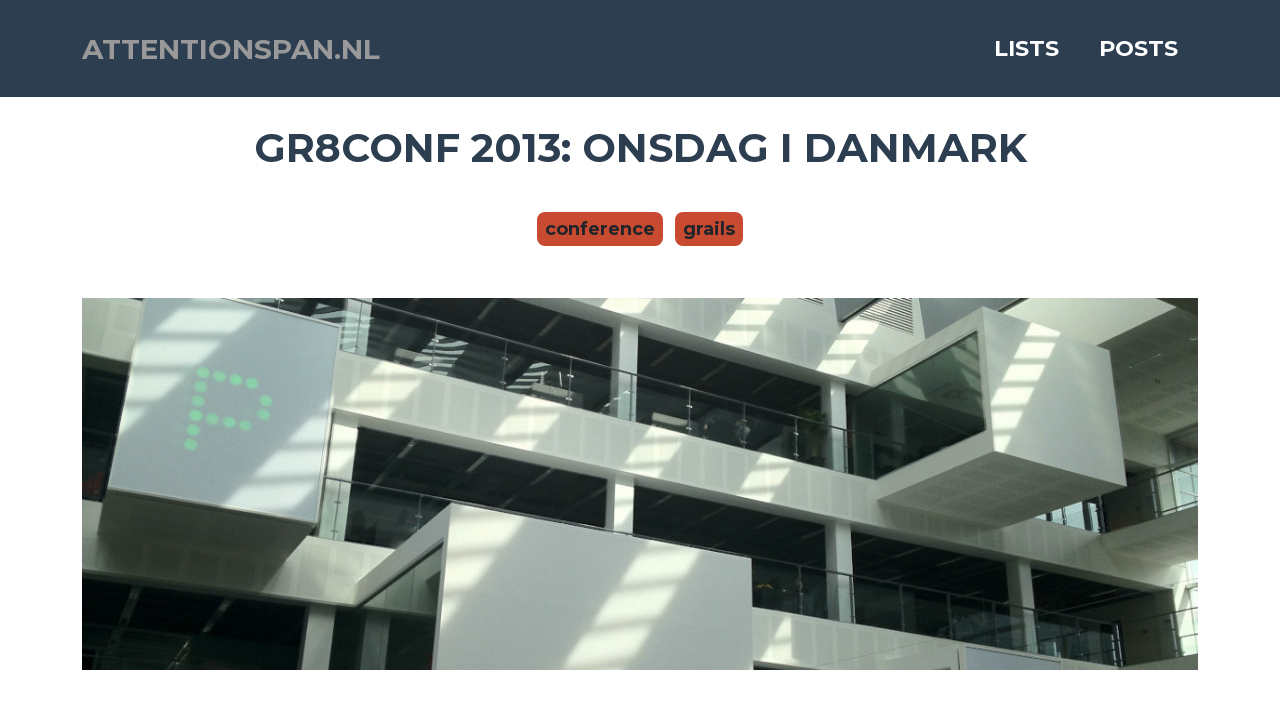

--- FILE ---
content_type: text/html; charset=utf-8
request_url: https://www.attentionspan.nl/posts/2013/gr8conf-2013-wednesday-report/
body_size: 3820
content:
<!doctype html><html lang=en-gb><head><meta charset=UTF-8><meta http-equiv=X-UA-Compatible content="IE=edge"><meta name=viewport content="width=device-width,initial-scale=1,shrink-to-fit=no"><title>GR8Conf 2013: Onsdag i Danmark &#183; attentionspan.nl</title>
<meta name=description content="Arriving back at Copenhagen for the first day of the 2013 international Grails User Conference"><meta name=author content="Edwin van Nes"><script async src="https://www.googletagmanager.com/gtag/js?id=G-KZYDFM7T3F"></script><script>window.dataLayer=window.dataLayer||[];function gtag(){dataLayer.push(arguments)}gtag("js",new Date),gtag("config","G-KZYDFM7T3F")</script><link rel=icon type=image/x-icon href="https://www.attentionspan.nl/favicon.ico?v=ideas"><script src=https://cdn.jsdelivr.net/gh/mcstudios/glightbox/dist/js/glightbox.min.js></script><script src=https://cdnjs.cloudflare.com/ajax/libs/font-awesome/6.2.0/js/all.min.js integrity="sha512-naukR7I+Nk6gp7p5TMA4ycgfxaZBJ7MO5iC3Fp6ySQyKFHOGfpkSZkYVWV5R7u7cfAicxanwYQ5D1e17EfJcMA==" crossorigin=anonymous referrerpolicy=no-referrer></script><link href="https://fonts.googleapis.com/css?family=Montserrat:400,700" rel=stylesheet type=text/css><link href="https://fonts.googleapis.com/css?family=Lato:400,700,400italic,700italic" rel=stylesheet type=text/css><link rel=stylesheet href=https://cdn.jsdelivr.net/npm/glightbox/dist/css/glightbox.min.css><link rel=stylesheet href=/css/style.css><link rel=stylesheet href=/css/syntax.css></head><body id=page-top><nav class="navbar navbar-expand-lg bg-secondary fixed-top" id=mainNav><div class=container><a class=navbar-brand href=/>attentionSpan.nl
</a><button class="navbar-toggler text-uppercase font-weight-bold bg-primary text-white rounded" type=button data-bs-toggle=collapse data-bs-target=#navbarResponsive aria-controls=navbarResponsive aria-expanded=false aria-label="Toggle navigation">
Menu
<em class="fas fa-bars"></em></button><div class="collapse navbar-collapse text-uppercase" id=navbarResponsive><ul class="navbar-nav ms-auto"><li class="nav-item mx-0 mx-lg-1"><a class="nav-link py-3 px-0 px-lg-3 rounded" href=https://www.attentionspan.nl/lists/>Lists</a></li><li class="nav-item mx-0 mx-lg-1"><a class="nav-link py-3 px-0 px-lg-3 rounded" href=https://www.attentionspan.nl/posts/>Posts</a></li></ul></div></div><style>span.collapsible{color:#fff}img.collapsible{display:none}@media(min-width:992px){img.collapsible{display:inline}span.collapsible{display:none}}</style></nav><div class="container pb-5"><div class=row><section class="page-section portfolio"><h1 class="page-section-heading text-center text-uppercase text-secondary mt-5">GR8Conf 2013: Onsdag i Danmark</h1><div class="row mb-3"><div class="col text-center text-nowrap"><a class=h4 href=/tags/conference/ title=conference><span class="badge bg-primary p-2 m-1">conference</span></a>
<a class=h4 href=/tags/grails/ title=grails><span class="badge bg-primary p-2 m-1">grails</span></a></div></div><div class="row justify-content-center"><img class=hero src=https://www.attentionspan.nl/posts/2013/gr8conf-2013-wednesday-report/_hero.jpg></div><style>img.hero{width:100%;object-fit:cover;margin:2rem 0 4rem}</style><div class="row justify-content-left"><p>Now we find ourselves back at the <a href=http://www.itu.dk/ target=_blank rel=nofollow>IT-Universitetet</a> i København attending the 5th Anniversary of <a href=http://gr8conf.eu/ target=_blank rel=nofollow>GR8Conf Europe</a>. Last year, when we attended this event, we went home buzzin&rsquo; with excitement and new ideas. One of them resulted in this little back alley of the web. Sadly, my private life was turned upside down and business has been somewhat tougher than usual, so a year later, there is enough residue left of last years&rsquo; ideas. No reason to skip this event in the nice city of København.</p><p><a href=kobenhavn.jpg class=glightbox data-description="Arriving back at the Copenhagen airport"><img class=thumbnail src=kobenhavn.jpg alt="Arriving back at the Copenhagen airport"></a></p><p>While I&rsquo;m tempted to agree with the tweet below, it&rsquo;s a scary tweet too, since <a href=http://gr8conf.eu/Speakers/Edwin-Van-Nes target=_blank rel=nofollow>I&rsquo;m on the schedule</a> this year doing a <a href=http://gr8conf.eu/Presentations/Trench-code target=_blank rel=nofollow>technical talk</a> on friday, just before my friend and serial-co-worker <a href=http://gr8conf.eu/Speakers/Marco-Pas target=_blank rel=nofollow>Marco</a> will present his <a href=http://gr8conf.eu/Presentations/Using-Grails-to-power-your-ele target=_blank rel=nofollow>session</a>. At least we know the expectations are high, we will do our best to meet them.</p><blockquote class=twitter-tweet><p lang=en dir=ltr>the <a href="https://twitter.com/hashtag/gr8conf?src=hash&amp;ref_src=twsrc%5Etfw">#gr8conf</a> is possibly one of the highest-level conferences that I have ever been to</p>&mdash; Dierk König @mittie@mastodon.online (@mittie) <a href="https://twitter.com/mittie/status/337181635541880832?ref_src=twsrc%5Etfw">May 22, 2013</a></blockquote><script async src=https://platform.twitter.com/widgets.js></script><p>On the cold and rainy day of wednesday, the overture of the conference, a.k.a. the University Track, commenced with registration and seeing lots of familiar faces. Being well acquainted with his topic, we skipped the <a href=http://mrhaki.blogspot.dk/2013/05/gr8conf-2013-europe-conference-report.html target=_blank rel=nofollow>session hosted</a> by <em>Mr. Haki</em>, and sat down for a workshop on <a href=%22http://gr8conf.eu/Presentations/---Async-Grails-Workshop>Asynchronism</a>. While the workshop turned out to be a bit of a bumpy ride, it highlighted an interesting approach which we have mostly ignored in day-to-day work so far. Have to look into it.</p><p><a href=venkat.jpg class=glightbox data-description="The famous software engineering speaker Dr. Venkat Subramaniam"><img class=thumbnail src=venkat.jpg alt="The famous software engineering speaker Dr. Venkat Subramaniam"></a></p><p>Maybe we should have been more confident and skipped the early-afternoon session on <a href=http://gr8conf.eu/Presentations/---Web-Development-with-Grails target=_blank rel=nofollow>Web Development with Grails</a>, but there wasn&rsquo;t a lot to learn here. The presenter of this session however, <a href=%22https://twitter.com/venkat_s>Venkat Subramaniam</a> kept me on the edge of my seat, for the extremely good way he hosted this workshop. Experienced engineers that are good teachers and entertainers too are a surely a scarce species.</p><p>The third and last session I attended, about <a href=http://gr8conf.eu/Presentations/---Unleashing-the-power-of-AST target=_blank rel=nofollow>AST Transformations</a> was a whole different beast. Hard to grab stuff but giving a developer extremely powerful possibilities. I&rsquo;m still a bit indecisive if we should go this way, mostly since I&rsquo;m a bit scared &lsquo;bout raising the level of abstractness for maintenance teams. Also, our discussion during the evening on &ldquo;is making clever code better for a business or isn&rsquo;t it&rdquo; did not come to a final verdict.
Eventually, we crashed in the hotel lobby to finish the respective slide-decks for our own sessions. Or the quote the former <a href=http://en.wikipedia.org/wiki/Arnold_Schwarzenegger target=_blank rel=nofollow>governor of California</a>: &ldquo;I&rsquo;ll be back!&rdquo;</p><div class="row mt-5 mb-3"><div class="col-6 text-left"><a class="btn btn-primary btn-lg col-12" href=https://www.attentionspan.nl/posts/2013/gr8conf-2013-thursday-report/><span class=h1>&#8592;</span></a></div><div class="col-6 text-right"><a class="btn btn-primary btn-lg col-12" href=https://www.attentionspan.nl/posts/2013/exceptionally/><span class=h1>&#8594;</span></a></div></div></section></div></div><footer class="footer text-center bg-secondary"><div class=container><div class=row><div class="col-lg-6 ms-auto"><h4 class="text-uppercase mb-4 mt-4">dacorsa.com</h4><a class="btn btn-outline-light btn-social mx-1" href=https://dacorsa.com target=_blank title=dacorsa.com><em class="fa-solid fa-link"></em>
</a><a class="btn btn-outline-light btn-social mx-1" href=https://www.flickr.com/photos/dacorsa/ target=_blank title=flickr.com/photos/dacorsa><em class="fa-brands fa-flickr"></em>
</a><a class="btn btn-outline-light btn-social mx-1" href=https://www.facebook.com/dacorsa.profile/ target=_blank title=facebook.com/dacorsa.profile><em class="fa-brands fa-facebook-f"></em>
</a><a class="btn btn-outline-light btn-social mx-1" href=https://www.instagram.com/dacorsa_com/ target=_blank title=instagram.com/dacorsa_com><em class="fa-brands fa-instagram"></em></a></div><div class="col-lg-6 ms-auto"><h4 class="text-uppercase mb-4 mt-4">Personal</h4><a class="btn btn-outline-light btn-social mx-1" href=https://www.facebook.com/edwinvannes/ target=_blank title=facebook.com/edwinvannes><em class="fa-brands fa-facebook-f"></em>
</a><a class="btn btn-outline-light btn-social mx-1" href=https://www.instagram.com/edwin_dus/ target=_blank title=instagram.com/edwin_dus><em class="fa-brands fa-instagram"></em>
</a><a class="btn btn-outline-light btn-social mx-1" href=https://www.linkedin.com/in/edwinvannes/ target=_blank title=linkedin.com/in/edwinvannes><em class="fa-brands fa-linkedin"></em></a></div></div></div></footer><div class="copyright py-4 text-center text-white"><div class=container><small>All&nbsp;Rights&nbsp;Reserved
&#183;
<span style=white-space:nowrap>&copy;
June 2012&nbsp;&minus;&nbsp;September 2025
</span><span style=white-space:nowrap><img alt=Avatar src=https://www.attentionspan.nl/favicon.png style=height:2rem;margin-top:-.5rem>
Edwin&nbsp;van&nbsp;Nes,&nbsp;Netherlands</span></small></div></div><script src=https://cdn.jsdelivr.net/npm/bootstrap@5.2.0/dist/js/bootstrap.bundle.min.js integrity=sha384-A3rJD856KowSb7dwlZdYEkO39Gagi7vIsF0jrRAoQmDKKtQBHUuLZ9AsSv4jD4Xa crossorigin=anonymous></script><script src=/js/scripts.js></script><script type=text/javascript>const lightbox=GLightbox({touchNavigation:!0,loop:!1,autoplayVideos:!0}),imgs=document.querySelectorAll("img.thumbnail");for(i=0;i<imgs.length;i++)imgs[i].closest("p").classList.add("thumbnails")</script><script data-goatcounter=https://attentionspan.goatcounter.com/count async src=//gc.zgo.at/count.js></script></body></html>

--- FILE ---
content_type: text/css; charset=utf-8
request_url: https://www.attentionspan.nl/css/syntax.css
body_size: 549
content:
/* Background */
.chroma {
    background-color: #f0f0f0;
    padding: 5px
}

/* LineTableTD */
.chroma .lntd {
    vertical-align: top;
    padding: 0;
    margin: 0;
    border: 0;
}

/* LineTable */
.chroma .lntable {
    border-spacing: 0;
    padding: 0;
    margin: 0;
    border: 0;
    width: auto;
    overflow: auto;
    display: block;
}

/* LineHighlight */
.chroma .hl {
    display: block;
    width: 100%;
    background-color: #ffffcc
}

/* LineNumbersTable */
.chroma .lnt {
    margin-right: 0.4em;
    padding: 0 0.4em 0 0.4em;
    color: #7f7f7f
}

/* LineNumbers */
.chroma .ln {
    margin-right: 0.4em;
    padding: 0 0.4em 0 0.4em;
    color: #7f7f7f
}

/* Keyword */
.chroma .k {
    color: #007020;
    font-weight: bold
}

/* KeywordConstant */
.chroma .kc {
    color: #007020;
    font-weight: bold
}

/* KeywordDeclaration */
.chroma .kd {
    color: #007020;
    font-weight: bold
}

/* KeywordNamespace */
.chroma .kn {
    color: #007020;
    font-weight: bold
}

/* KeywordPseudo */
.chroma .kp {
    color: #007020
}

/* KeywordReserved */
.chroma .kr {
    color: #007020;
    font-weight: bold
}

/* KeywordType */
.chroma .kt {
    color: #902000
}

/* NameAttribute */
.chroma .na {
    color: #4070a0
}

/* NameBuiltin */
.chroma .nb {
    color: #007020
}

/* NameClass */
.chroma .nc {
    color: #0e84b5;
    font-weight: bold
}

/* NameConstant */
.chroma .no {
    color: #60add5
}

/* NameDecorator */
.chroma .nd {
    color: #555555;
    font-weight: bold
}

/* NameEntity */
.chroma .ni {
    color: #d55537;
    font-weight: bold
}

/* NameException */
.chroma .ne {
    color: #007020
}

/* NameFunction */
.chroma .nf {
    color: #06287e
}

/* NameLabel */
.chroma .nl {
    color: #002070;
    font-weight: bold
}

/* NameNamespace */
.chroma .nn {
    color: #0e84b5;
    font-weight: bold
}

/* NameTag */
.chroma .nt {
    color: #062873;
    font-weight: bold
}

/* NameVariable */
.chroma .nv {
    color: #bb60d5
}

/* LiteralString */
.chroma .s {
    color: #4070a0
}

/* LiteralStringAffix */
.chroma .sa {
    color: #4070a0
}

/* LiteralStringBacktick */
.chroma .sb {
    color: #4070a0
}

/* LiteralStringChar */
.chroma .sc {
    color: #4070a0
}

/* LiteralStringDelimiter */
.chroma .dl {
    color: #4070a0
}

/* LiteralStringDoc */
.chroma .sd {
    color: #4070a0;
    font-style: italic
}

/* LiteralStringDouble */
.chroma .s2 {
    color: #4070a0
}

/* LiteralStringEscape */
.chroma .se {
    color: #4070a0;
    font-weight: bold
}

/* LiteralStringHeredoc */
.chroma .sh {
    color: #4070a0
}

/* LiteralStringInterpol */
.chroma .si {
    color: #70a0d0;
    font-style: italic
}

/* LiteralStringOther */
.chroma .sx {
    color: #c65d09
}

/* LiteralStringRegex */
.chroma .sr {
    color: #235388
}

/* LiteralStringSingle */
.chroma .s1 {
    color: #4070a0
}

/* LiteralStringSymbol */
.chroma .ss {
    color: #517918
}

/* LiteralNumber */
.chroma .m {
    color: #40a070
}

/* LiteralNumberBin */
.chroma .mb {
    color: #40a070
}

/* LiteralNumberFloat */
.chroma .mf {
    color: #40a070
}

/* LiteralNumberHex */
.chroma .mh {
    color: #40a070
}

/* LiteralNumberInteger */
.chroma .mi {
    color: #40a070
}

/* LiteralNumberIntegerLong */
.chroma .il {
    color: #40a070
}

/* LiteralNumberOct */
.chroma .mo {
    color: #40a070
}

/* Operator */
.chroma .o {
    color: #666666
}

/* OperatorWord */
.chroma .ow {
    color: #007020;
    font-weight: bold
}

/* Comment */
.chroma .c {
    color: #60a0b0;
    font-style: italic
}

/* CommentHashbang */
.chroma .ch {
    color: #60a0b0;
    font-style: italic
}

/* CommentMultiline */
.chroma .cm {
    color: #60a0b0;
    font-style: italic
}

/* CommentSingle */
.chroma .c1 {
    color: #60a0b0;
    font-style: italic
}

/* CommentSpecial */
.chroma .cs {
    color: #60a0b0;
    background-color: #fff0f0
}

/* CommentPreproc */
.chroma .cp {
    color: #007020
}

/* CommentPreprocFile */
.chroma .cpf {
    color: #007020
}

/* GenericDeleted */
.chroma .gd {
    color: #a00000
}

/* GenericEmph */
.chroma .ge {
    font-style: italic
}

/* GenericError */
.chroma .gr {
    color: #ff0000
}

/* GenericHeading */
.chroma .gh {
    color: #000080;
    font-weight: bold
}

/* GenericInserted */
.chroma .gi {
    color: #00a000
}

/* GenericOutput */
.chroma .go {
    color: #888888
}

/* GenericPrompt */
.chroma .gp {
    color: #c65d09;
    font-weight: bold
}

/* GenericStrong */
.chroma .gs {
    font-weight: bold
}

/* GenericSubheading */
.chroma .gu {
    color: #800080;
    font-weight: bold
}

/* GenericTraceback */
.chroma .gt {
    color: #0044dd
}

/* GenericUnderline */
.chroma .gl {
    text-decoration: underline
}

/* TextWhitespace */
.chroma .w {
    color: #bbbbbb
}